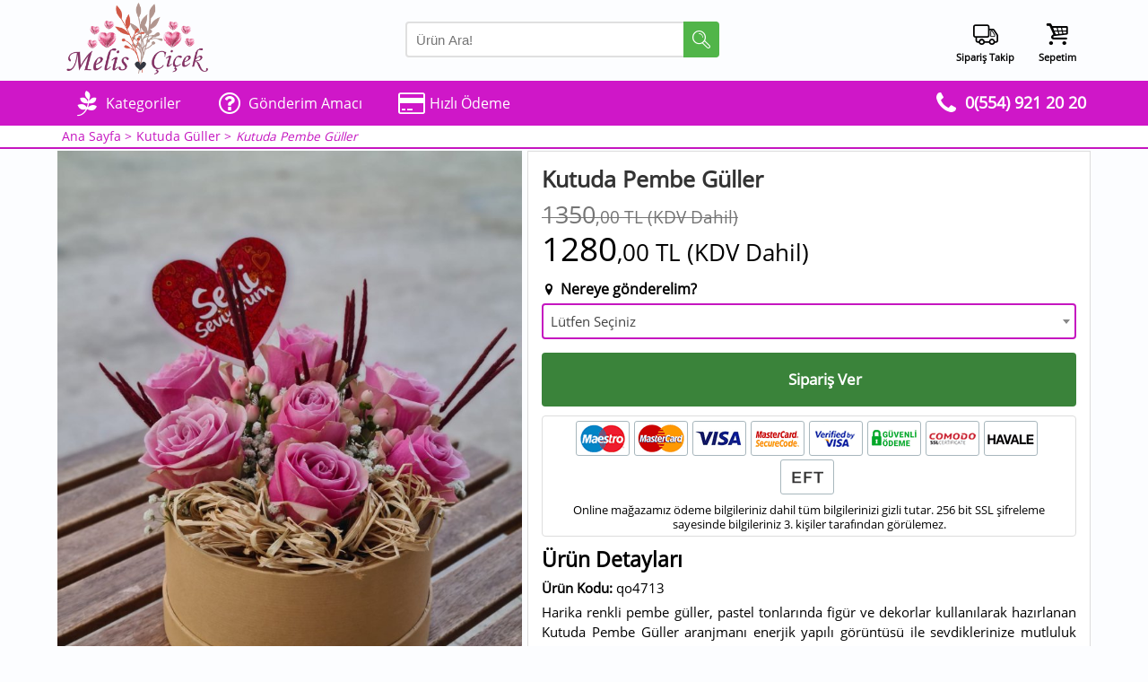

--- FILE ---
content_type: text/html; charset=utf-8
request_url: https://www.kutahyadacicekci.com/Cicek/Kutuda-Pembe-Guller
body_size: 6672
content:
<!DOCTYPE html><html lang="tr"><head> <title>Kutuda Pembe Güller | Kütahya Melis Çiçek</title> <base href="https://www.kutahyadacicekci.com/" /> <meta charset="utf-8"> <meta name="theme-color" content="#CF17C8" /> <meta name="viewport" content="width=device-width, initial-scale=1, minimum-scale=1, maximum-scale=5"> <meta name="author" content="Kütahya Melis Çiçek" /> <meta name="keywords" content="Kutuda Pembe Güller" /> <meta name="description" content="Pembe güllerle kutu içerisine dizayn edilen Kutuda Pembe Güller aranjmanını saatler içerisinde teslim olacak şekilde Kütahya çiçekçi web sitemizden satın alabilirsiniz." /> <meta property="og:title" content="Kutuda Pembe Güller | Kütahya Melis Çiçek"><meta property="og:description" content="Pembe güllerle kutu içerisine dizayn edilen Kutuda Pembe Güller aranjmanını saatler içerisinde teslim olacak şekilde Kütahya çiçekçi web sitemizden satın alabilirsiniz."><meta property="og:type" content="product"><meta property="og:currency" content="TRY"><meta property="og:amount" content="1280.00"><meta property="og:url" content="https://www.kutahyadacicekci.com/Cicek/Kutuda-Pembe-Guller"><meta property="og:image" content="https://www.kutahyadacicekci.com/contents/images/product/scale2/631508abc7dd8.jpg"> <link rel="canonical" href="https://www.kutahyadacicekci.com/Cicek/Kutuda-Pembe-Guller" /> <link rel="preload" href="frontend/public/theme1/fonts/opensans400v18/mem8YaGs126MiZpBA-UFW50bbck.woff2" as="font" type="font/woff2" crossorigin="anonymous"> <link rel="preload" href="frontend/public/theme1/fonts/opensans400v18/mem8YaGs126MiZpBA-UFVZ0b.woff2" as="font" type="font/woff2" crossorigin="anonymous"> <link rel="preload" href="frontend/public/theme1/fonts/fontello/fontello.woff2?2486032" as="font" type="font/woff2" crossorigin="anonymous"> <link rel="shortcut icon" type="image/x-icon" href="contents/images/logo/5fb53116ada8f.png" /><link rel="stylesheet" type="text/css" href="https://www.kutahyadacicekci.com/frontend/public/theme1/css/product_detail.css?v=0.062" /> <script src="https://www.kutahyadacicekci.com/frontend/public/theme1/js/all_pages.js?v=0.062" defer="defer"></script><script src="https://www.kutahyadacicekci.com/frontend/public/theme1/js/product_detail.js?v=0.062" defer="defer"></script><script async src="https://www.googletagmanager.com/gtag/js?id=G-0WCJREVNHH"></script><script>window.dataLayer = window.dataLayer || [];function gtag(){dataLayer.push(arguments);}gtag('js', new Date());gtag('config', 'G-0WCJREVNHH');</script><script type="application/ld+json">[{ "@context":"http://schema.org", "@type":"Product", "name":"Kutuda Pembe Güller", "image":"https://www.kutahyadacicekci.com/contents/images/product/scale2/631508abc7dd8.jpg", "sku":"qo4713", "mpn":"qo4713", "description":"<p>Harika renkli pembe güller, pastel tonlarında figür ve dekorlar kullanılarak hazırlanan Kutuda Pembe Güller aranjmanı enerjik yapılı görüntüsü ile sevdiklerinize mutluluk verecek. Güzel bir notla birlikte sevdiklerinize sürpriz yapabileceğiniz bu aranjman ile onları mutlu etmek çok kolay. Kütahya Melis çiçek kalitesi ile %100 güvenli bir şekilde çiçek siparişlerinizi verebilirsiniz.</p>", "brand":{ "@type":"Brand", "name":"Kütahya Melis Çiçek" }, "offers":{ "@type":"Offer", "availability":"InStock", "itemCondition":"http://schema.org/NewCondition", "price":"1280.00", "priceCurrency":"TRY", "priceValidUntil":"2024-01-01", "url":"https://www.kutahyadacicekci.com/Cicek/Kutuda-Pembe-Guller", "shippingDetails": { "@type": "OfferShippingDetails", "shippingRate": {	"@type": "MonetaryAmount",	"value": "0",	"currency": "TRY" }, "shippingDestination": [	{ "@type": "DefinedRegion", "addressCountry": "TR", "addressRegion": ["TR"]	} ], "deliveryTime": {	"@type": "ShippingDeliveryTime",	"handlingTime": { "@type": "QuantitativeValue", "minValue": 0, "maxValue": 1, "unitCode": "DAY"	},	"transitTime": { "@type": "QuantitativeValue", "minValue": 1, "maxValue": 1, "unitCode": "DAY"	} } }, "hasMerchantReturnPolicy": { "@type": "MerchantReturnPolicy", "applicableCountry": "TR", "returnPolicyCategory": "https://schema.org/MerchantReturnFiniteReturnWindow", "merchantReturnDays": 1, "returnMethod": "https://schema.org/ReturnByMail", "returnFees": "https://schema.org/FreeReturn" } }	},{"@context":"https://schema.org","@type":"BreadcrumbList","itemListElement":[{"@type":"ListItem","position": 1,"name": "Ana Sayfa","item":"https://www.kutahyadacicekci.com"},{"@type":"ListItem","position":2,"name":"Sevgiliye","item":"https://www.kutahyadacicekci.com/Kategori/Sevgiliye-Cicekler"},{"@type":"ListItem","position":3,"name":"Kutuda Pembe Güller"}]},{"@context":"https://schema.org","@type":"BreadcrumbList","itemListElement":[{"@type":"ListItem","position": 1,"name": "Ana Sayfa","item":"https://www.kutahyadacicekci.com"},{"@type":"ListItem","position":2,"name":"Doğum Günü","item":"https://www.kutahyadacicekci.com/Kategori/Dogum-Gunu-Cicekleri"},{"@type":"ListItem","position":3,"name":"Kutuda Pembe Güller"}]},{"@context":"https://schema.org","@type":"BreadcrumbList","itemListElement":[{"@type":"ListItem","position": 1,"name": "Ana Sayfa","item":"https://www.kutahyadacicekci.com"},{"@type":"ListItem","position":2,"name":"Özür Dileme","item":"https://www.kutahyadacicekci.com/Kategori/Ozur-Dileme-Cicekleri"},{"@type":"ListItem","position":3,"name":"Kutuda Pembe Güller"}]},{"@context":"https://schema.org","@type":"BreadcrumbList","itemListElement":[{"@type":"ListItem","position": 1,"name": "Ana Sayfa","item":"https://www.kutahyadacicekci.com"},{"@type":"ListItem","position":2,"name":"Yeni İş &amp; Görev","item":"https://www.kutahyadacicekci.com/Kategori/Yeni-Is-Gorev-Cicekleri"},{"@type":"ListItem","position":3,"name":"Kutuda Pembe Güller"}]},{"@context":"https://schema.org","@type":"BreadcrumbList","itemListElement":[{"@type":"ListItem","position": 1,"name": "Ana Sayfa","item":"https://www.kutahyadacicekci.com"},{"@type":"ListItem","position":2,"name":"Kutuda Güller","item":"https://www.kutahyadacicekci.com/Kategori/Kutuda-Guller"},{"@type":"ListItem","position":3,"name":"Kutuda Pembe Güller"}]}]</script> </head><body><nav id="dnb"><div class="inner"><div class="ls"><div><a href="https://www.kutahyadacicekci.com/"><img src="https://www.kutahyadacicekci.com/contents/images/logo/681c7c7b27788.png" alt="Üst logo"></a></div></div><div class="cs"><div id="d-search"><input id="search-input-desktop" type="text" placeholder="Ürün Ara!" aria-label="Arama Yap"><div id="reset-desktop-search"><i class="demo-icon icon-cancel-1"></i></div><div class="find-button"><i class="demo-icon icon-search-1"></i></div><div id="desktop-search-results"></div></div></div><div class="rs"><div class="track-order"><i class="demo-icon icon-truck"></i><span>Sipariş Takip</span><i class="border-hider"></i><div class="hover-show"><div class="left-icon-input"><i class="demo-icon icon-doc-text"></i><input id="order_number" type="text" placeholder="Sipariş Numaranız"/></div><div style="margin-top:5px;text-align:center"><i id="top_track_button" class="btn btn-success btn-md">Sorgula</i></div></div></div><a href="https://www.kutahyadacicekci.com/Sepetim" class="cart" rel="nofollow" title="Sepetim"><i class="demo-icon icon-basket-1"></i><span>Sepetim</span></a></div></div></nav><nav id="mnb"><div id="mobile-menu-icon"><i class="demo-icon icon-menu-1"></i></div><div id="mobile-search-icon"><i class="demo-icon icon-search-1"></i></div><div id="mobile-basket-icon"><a href="https://www.kutahyadacicekci.com/Sepetim" rel="nofollow" title="Sepetim"><i class="demo-icon icon-basket-1"></i></a></div><div id="mobile-logo-container"><a href="https://www.kutahyadacicekci.com/"><img src="https://www.kutahyadacicekci.com/contents/images/logo/681c7cf555fa6.png" alt="Üst mobil logo" /></a></div></nav><div class="left"><div id="main-menu"><div class="inner"><ul id="main-menu-list"><li><a href="#" class="expandible"><i class="menu-icon"><i class="demo-icon icon-pagelines"></i></i><i class="menu-text">Kategoriler</i></a><div class="hoverMenu"><ul><li><a href="https://www.kutahyadacicekci.com/Kategori/Aranjmanlar">Aranjmanlar</a></li><li><a href="https://www.kutahyadacicekci.com/Kategori/Buketler">Buketler</a></li><li><a href="https://www.kutahyadacicekci.com/Kategori/Solmayan-Guller">Solmayan Güller</a></li><li><a href="https://www.kutahyadacicekci.com/Kategori/Saksi-Cicekleri">Saksı Çiçekleri</a></li><li><a href="https://www.kutahyadacicekci.com/Kategori/Orkideler">Orkideler</a></li><li><a href="https://www.kutahyadacicekci.com/Kategori/Kelebek-Buketleri">Kelebek Buketleri</a></li><li><a href="https://www.kutahyadacicekci.com/Kategori/Terrariumlar">Terrariumlar</a></li><li><a href="https://www.kutahyadacicekci.com/Kategori/Gul-Buketleri">Gül Buketleri</a></li><li><a href="https://www.kutahyadacicekci.com/Kategori/Ayicik-Buketleri">Ayıcık Buketleri</a></li><li><a href="https://www.kutahyadacicekci.com/Kategori/Dugun-Acilis-Celenkleri">Düğün &amp; Açılış Çelenkleri</a></li><li><a href="https://www.kutahyadacicekci.com/Kategori/Cenaze-Celenkleri">Cenaze Çelenkleri</a></li></ul></div></li><li><a href="#" class="expandible"><i class="menu-icon"><i class="demo-icon icon-question-circle-o"></i></i><i class="menu-text">Gönderim Amacı</i></a><div class="hoverMenu"><ul><li><a href="https://www.kutahyadacicekci.com/Kategori/Sevgiliye-Cicekler">Sevgiliye</a></li><li><a href="https://www.kutahyadacicekci.com/Kategori/Arkadasa-Cicekler">Arkadaşa</a></li><li><a href="https://www.kutahyadacicekci.com/Kategori/Dogum-Gunu-Cicekleri">Doğum Günü</a></li><li><a href="https://www.kutahyadacicekci.com/Kategori/Gecmis-Olsun-Cicekleri">Geçmiş Olsun</a></li><li><a href="https://www.kutahyadacicekci.com/Kategori/Ozur-Dileme-Cicekleri">Özür Dileme</a></li><li><a href="https://www.kutahyadacicekci.com/Kategori/Acilis-Icin-Cicekler">Açılış</a></li><li><a href="https://www.kutahyadacicekci.com/Kategori/Dugun-Nikah-Cicekleri">Düğün &amp; Nikah</a></li><li><a href="https://www.kutahyadacicekci.com/Kategori/Bebek-Dogum-Cicekleri">Bebek &amp; Doğum</a></li><li><a href="https://www.kutahyadacicekci.com/Kategori/Yeni-Is-Gorev-Cicekleri">Yeni İş &amp; Görev</a></li></ul></div></li><li><a href="https://www.kutahyadacicekci.com/Hesap-Bilgileri"><i class="menu-icon"><i class="demo-icon icon-credit-card"></i></i><i class="menu-text">Hızlı Ödeme</i></a></li><li class="desktop-hidden"><a href="https://www.kutahyadacicekci.com/Siparis-Takip"><i class="menu-icon"><i class="demo-icon icon-truck"></i></i><i class="menu-text">Sipariş Takip</i></a></li></ul><div class="menu-tel-container"><a style="display:table-cell;vertical-align:middle;font-weight:bold" href="tel:+905549212020" title="Bize Ulaşın"><div class="menu-icon"><i class="demo-icon icon-phone"></i></div><div class="menu-text"><span style="font-size:18px;">0(554) 921 20 20</span></div></a></div><div class="cleaner"></div></div></div></div><div class="right"><div id="m-search"><input id="search-input-mobile" type="text" placeholder="Ürün Ara!" aria-label="Arama Yap" autocomplete="off"><div id="reset-mobile-search"><i class="demo-icon icon-cancel-1"></i></div><div id="mobile-search-results"></div></div><div class="content"><div class="page-header"><div class="inner"><div class="breadcrumb"><a href="https://www.kutahyadacicekci.com/">Ana Sayfa &gt;</a><a href="https://www.kutahyadacicekci.com/Kategori/Kutuda-Guller">Kutuda Güller &gt;</a><i>Kutuda Pembe Güller</i></div></div></div><div class="inner"><div class="columnContainer"><div class="leftColumn"><div class="leftColumnContainer"><div class="imageContainer"><img class="oldPic lazy" src="frontend/images/3x4_loading.png" data-src="contents/images/product/scale2/631508abc7dd8.jpg" alt="Kutuda Pembe Güller"><img class="newPic" src="#" style="display:none" alt="Çiçekçi - Kutuda Pembe Güller"></div><div class="thumb-container"><div class="thumb active"><img class="lazy" src="frontend/images/3x4_loading.png" data-src="contents/images/product/thumbs/631508abc7dd8.jpg" data-href="contents/images/product/scale2/631508abc7dd8.jpg" alt="Çiçekçi - Kutuda Pembe Güller"></div><div class="thumb"><img class="lazy" src="frontend/images/3x4_loading.png" data-src="contents/images/product/thumbs/631508c6daf5b.jpg" data-href="contents/images/product/scale2/631508c6daf5b.jpg" alt="Çiçekçi - Kutuda Pembe Güller"></div></div></div></div><div class="rightColumn"><div class="rightColumnContainer"><h1 class="product-name">Kutuda Pembe Güller</h1><div class="priceContainer"><div class="oldPrice"><div><span class="price-int">1350</span><span class="price-decimal">,00 TL (KDV Dahil)</span></div></div><div class="currentPrice"><span class="price-int">1280</span><span class="price-decimal">,00 TL (KDV Dahil)</span></div></div><div class="destination-place"><span class="hdr"><i class="demo-icon icon-location-1" style="margin-right:5px"></i>Nereye gönderelim?</span><select id="main_place" aria-label="Gönderim Yerini Seçiniz"><option value="0">Lütfen Seçiniz</option><option value="4">Merkez</option><option value="11">Kirazpınar Mahallesi (+200,00 TL)</option><option value="5">DPÜ Merkez Kampüs (+200,00 TL)</option><option value="13">Akkent Mahallesi (+100,00 TL)</option><option value="6">Organize Sanayi (+200,00 TL)</option><option value="7">Yoncalı (+400,00 TL)</option><option value="10">Tavşanlı (+600,00 TL)</option><option value="12">Eskişehir Yolu Fabrikalar (+150,00 TL)</option></select></div><div id="delivery-date"><span><i class="demo-icon icon-calendar-empty" style="margin-right:5px"></i>Ne zaman gönderelim?</span><ul><li><input type="hidden" value="2026-01-30"><span>30 Ocak</span><span>Yarın</span></li><li><input type="hidden" value="2026-01-31"><span>31 Ocak</span><span>Cumartesi</span></li><li><input type="hidden" value="2026-02-01"><span>01 Şubat</span><span>Pazar</span></li><li><input type="hidden" value="2026-02-02"><span>02 Şubat</span><span>Pazartesi</span></li><li><input type="hidden" value="2026-02-03"><span>03 Şubat</span><span>Salı</span></li><li><input type="hidden" value="2026-02-04"><span>04 Şubat</span><span>Çarşamba</span></li><li><input type="hidden" value="2026-02-05"><span>05 Şubat</span><span>Perşembe</span></li><li><input type="hidden" value="2026-02-06"><span>06 Şubat</span><span>Cuma</span></li><li><input type="hidden" value="2026-02-07"><span>07 Şubat</span><span>Cumartesi</span></li><li><input type="hidden" value="2026-02-08"><span>08 Şubat</span><span>Pazar</span></li><li><input type="hidden" value="2026-02-09"><span>09 Şubat</span><span>Pazartesi</span></li><li><input type="hidden" value="2026-02-10"><span>10 Şubat</span><span>Salı</span></li><li><input type="hidden" value="2026-02-11"><span>11 Şubat</span><span>Çarşamba</span></li><li><input type="hidden" value="2026-02-12"><span>12 Şubat</span><span>Perşembe</span></li><li><input type="hidden" value="2026-02-13"><span>13 Şubat</span><span>Cuma</span></li><li><input type="hidden" value="2026-02-14"><span>14 Şubat</span><span>Cumartesi</span></li></ul><p>Daha ileri bir tarih isterseniz herhangi bir tarihi seçip sipariş notunda iletebilirsiniz.</p></div><div id="delivery-time"><div class="dc"></div><div class="loadinganim"><img src="https://www.kutahyadacicekci.com/frontend/public/theme1/images/loading.gif" alt="Yükleniyor animasyonu"></div></div><div class="addToCart"><form style="visibility:hidden" method="POST" action="https://www.kutahyadacicekci.com/Cicek/Kutuda-Pembe-Guller"><input type="hidden" name="product_id" value="27"><input type="hidden" name="destination_id"><input type="hidden" name="date"><input type="hidden" name="time"></form><div><div><i class="icon cart-icon"></i></div><div><span>Sipariş Ver</span></div></div></div><div class="payment-opt"><ul><li><i class="icon o1"></i></li><li><i class="icon o2"></i></li><li><i class="icon o3"></i></li><li><i class="icon o7"></i></li><li><i class="icon o8"></i></li><li><i class="icon o5"></i></li><li><i class="icon o6"></i></li><li><i class="icon o4"></i></li><li><i class="icon o9"></i></li></ul><p>Online mağazamız ödeme bilgileriniz dahil tüm bilgilerinizi gizli tutar. 256 bit SSL şifreleme sayesinde bilgileriniz 3. kişiler tarafından görülemez.</p></div><div class="product-description"><h2>Ürün Detayları</h2><p><b>Ürün Kodu: </b>qo4713</p><p>Harika renkli pembe güller, pastel tonlarında figür ve dekorlar kullanılarak hazırlanan Kutuda Pembe Güller aranjmanı enerjik yapılı görüntüsü ile sevdiklerinize mutluluk verecek. Güzel bir notla birlikte sevdiklerinize sürpriz yapabileceğiniz bu aranjman ile onları mutlu etmek çok kolay. Kütahya Melis çiçek kalitesi ile %100 güvenli bir şekilde çiçek siparişlerinizi verebilirsiniz.</p></div><div class="related-categories"><h3>İlgili Kategoriler</h3><a href="Kategori/Kutuda-Guller">Kutuda Güller</a><a href="Kategori/Sevgiliye-Cicekler">Sevgiliye</a><a href="Kategori/Yeni-Is-Gorev-Cicekleri">Yeni İş &amp; Görev</a><a href="Kategori/Dogum-Gunu-Cicekleri">Doğum Günü</a><a href="Kategori/Ozur-Dileme-Cicekleri">Özür Dileme</a></div></div></div></div><div id="related-products"><h3>İlginizi Çekebilecek Ürünler</h3><div class="prdctCont"><a href="Cicek/Ayicikli-Buket" class="prdctDetails"><div class="image"><img class="lazy" src="frontend/images/3x4_loading.png" data-src="contents/images/product/scale1/6891ea096e61e.jpg" alt="Ayıcıklı Buket, Kütahya Çiçekçi"></div><div class="caption"><div class="p-name">Ayıcıklı Buket</div><div class="priceContainer2"><div class="oldPrice2"><div><span class="price-int2">1450</span><span class="price-decimal2">,00 TL</span></div></div><div class="currentPrice2"><span class="price-int2">1345</span><span class="price-decimal2">,00 TL</span></div></div></div></a></div><div class="prdctCont"><a href="Cicek/Kirmizi-Ayicik-Buketi" class="prdctDetails"><div class="image"><img class="lazy" src="frontend/images/3x4_loading.png" data-src="contents/images/product/scale1/668e49bd5dc8b.jpg" alt="Kırmızı Ayıcık Buketi"></div><div class="caption"><div class="p-name">Kırmızı Ayıcık Buketi</div><div class="priceContainer2"><div class="oldPrice2"><div><span class="price-int2">1370</span><span class="price-decimal2">,00 TL</span></div></div><div class="currentPrice2"><span class="price-int2">1335</span><span class="price-decimal2">,00 TL</span></div></div></div></a></div><div class="prdctCont"><a href="Cicek/Senden-Once-Senden-Sonra" class="prdctDetails"><div class="image"><img class="lazy" src="frontend/images/3x4_loading.png" data-src="contents/images/product/scale1/67a8978a98d90.jpg" alt="Senden Önce Senden Sonra, Kütahya Çiçekçi"></div><div class="caption"><div class="p-name">Senden Önce Senden Sonra</div><div class="priceContainer2"><div class="oldPrice2"><div><span class="price-int2">1320</span><span class="price-decimal2">,00 TL</span></div></div><div class="currentPrice2"><span class="price-int2">1285</span><span class="price-decimal2">,00 TL</span></div></div></div></a></div><div class="prdctCont"><a href="Cicek/Seninle-Bir-Omur" class="prdctDetails"><div class="image"><img class="lazy" src="frontend/images/3x4_loading.png" data-src="contents/images/product/scale1/666aa6437132c.jpg" alt="Seninle Bir Ömür, Kütahya Melis Çiçek"></div><div class="caption"><div class="p-name">Seninle Bir Ömür</div><div class="priceContainer2"><div class="oldPrice2"><div><span class="price-int2">1785</span><span class="price-decimal2">,00 TL</span></div></div><div class="currentPrice2"><span class="price-int2">1685</span><span class="price-decimal2">,00 TL</span></div></div></div></a></div><div class="prdctCont"><a href="Cicek/Kirmizi-Solmaz-Gul" class="prdctDetails"><div class="image"><img class="lazy" src="frontend/images/3x4_loading.png" data-src="contents/images/product/scale1/674812407f37f.jpg" alt="Kırmızı Solmaz Gül - Çiçekçi Kütahya"></div><div class="caption"><div class="p-name">Kırmızı Solmaz Gül</div><div class="priceContainer2"><div class="oldPrice2"><div><span class="price-int2">985</span><span class="price-decimal2">,00 TL</span></div></div><div class="currentPrice2"><span class="price-int2">945</span><span class="price-decimal2">,00 TL</span></div></div></div></a></div><div class="prdctCont"><a href="Cicek/Cift-Dal-Mavi-Orkide" class="prdctDetails"><div class="image"><img class="lazy" src="frontend/images/3x4_loading.png" data-src="contents/images/product/scale1/6540e6b0e17c5.jpg" alt="Çift Dal Mavi Orkide - Kütahya Çiçek"></div><div class="caption"><div class="p-name">Çift Dal Mavi Orkide</div><div class="priceContainer2"><div class="oldPrice2"><div><span class="price-int2">2150</span><span class="price-decimal2">,00 TL</span></div></div><div class="currentPrice2"><span class="price-int2">2075</span><span class="price-decimal2">,00 TL</span></div></div></div></a></div><div class="cleaner"></div></div><div id="review_cont"><div class="header">Sizde Yorum Yapın</div><div class="rw"><div>Ad Soyad</div><div><input id="author" type="text" placeholder="Ad Soyad" aria-label="Yorum Yapan Ad Soyad"></div></div><div class="rw"><div>Puan</div><div class="stars"><i data-value="1"></i><i data-value="2"></i><i data-value="3"></i><i data-value="4"></i><i data-value="5"></i><input id="rating_value" type="hidden" value=""><input id="review_type" type="hidden" value="2"><input id="review_product_id" type="hidden" value="27"></div></div><div class="rw"><div>Yorum</div><div><textarea id="review" placeholder="Yorum" aria-label="Yorumunuz"></textarea></div></div><div style="text-align:center;margin-bottom:10px"><i id="submit_comment" class="btn btn-md btn-default">Yayınla</i></div></div></div></div><div class="fixed_btns"><a href="tel:+905549212020" class="demo-icon icon-phone tel_btn" title="Bizi arayın"></a><a rel="nofollow noopener" href="https://wa.me/+905549212020/?text=Merhaba+bu+%C3%BCr%C3%BCn%C3%BC+sipari%C5%9F+vermek+istiyorum%3A+%0A%2AKutuda+Pembe+G%C3%BCller%2A%0Ahttps%3A%2F%2Fwww.kutahyadacicekci.com%2FCicek%2FKutuda-Pembe-Guller" target="_blank" class="demo-icon icon-whatsapp wa_btn" title="whatsapp"></a></div><div id="footer"><div class="inner"><div class="foot-panel first-element"><div class="logo-section"><a href="https://www.kutahyadacicekci.com/"><img src="https://www.kutahyadacicekci.com/contents/images/logo/681c7d0f89035.png" alt="Alt logo"></a><ul><li><a rel="nofollow noopener" href="https://www.facebook.com/profile.php?id=100063968232981" target="_blank" class="demo-icon icon-facebook" title="facebook"></a></li><li><a rel="nofollow noopener" href="https://www.instagram.com/kutahyameliscicek/" target="_blank" class="demo-icon icon-instagram" title="instagram"></a></li><li><a rel="nofollow noopener" href="https://api.whatsapp.com/send?phone=905549212020" target="_blank" class="demo-icon icon-whatsapp" title="whatsapp"></a></li><li><a rel="nofollow noopener" href="https://pin.it/7tNN3nU" target="_blank" class="demo-icon icon-pinterest" title="pinterest"></a></li><li><a rel="nofollow noopener" href="https://www.linkedin.com/company/kutahya-melis-cicek/" target="_blank" class="demo-icon icon-linkedin" title="linkedin"></a></li><li><a rel="nofollow noopener" href="http://4sq.com/15etJc2" target="_blank" class="demo-icon icon-foursquare" title="foursquare"></a></li></ul></div></div><div class="foot-panel"><div class="pages-section"><div class="header">Sayfalar</div><div class="content"><ul class="link-list"><li><a href="https://www.kutahyadacicekci.com/Hesap-Bilgileri">Hesap Bilgileri</a></li><li><a href="https://www.kutahyadacicekci.com/Hakkimizda">Hakkımızda</a></li><li><a href="https://www.kutahyadacicekci.com/Sorulanlar">Sıkça Sorulanlar</a></li><li><a href="https://www.kutahyadacicekci.com/Iletisim">İletişim</a></li><li><a href="https://www.kutahyadacicekci.com/Siparis-Takip">Sipariş Takip</a></li><li><a href="https://www.kutahyadacicekci.com/sitemap.xml">Site Haritası</a></li></ul><div class="cleaner"></div></div></div></div><div class="s-cleaner"></div><div class="foot-panel third-element"><div class="contact-section"><div class="header">Bize Ulaşın</div><ul class="content"><li><a href="tel:+902742162090" ><div><i class="demo-icon icon-phone"></i></div><span>0(274) 216 20 90</span></a></li><li><a href="tel:+905549212020" ><div><i class="demo-icon icon-mobile"></i></div><span>0(554) 921 20 20</span></a></li><li><a href="mailto:bilgi@kutahyadacicekci.com" ><div><i class="demo-icon icon-mail"></i></div><span>bilgi@kutahyadacicekci.com</span></a></li><li><a href="https://maps.app.goo.gl/kXVCF3ZxvtaBZ67P8" rel="noopener nofollow" target="_blank"><div><i class="demo-icon icon-location-1"></i></div><span>Alipaşa, Fatih Sultan Mehmet Blv. No:1 D:3b, 43100 Merkez/Kütahya</span></a></li></ul></div></div><div class="foot-panel"><div class="last-section"><div class="header">Site Kullanımı</div><div class="content"><ul class="link-list"><li><a href="https://www.kutahyadacicekci.com/Gizlilik-Politikasi">Gizlilik Politikası</a></li><li><a href="https://www.kutahyadacicekci.com/Gizlilik-Politikasi#teslimat-kosullari">Teslimat Koşulları</a></li></ul></div></div></div><div class="cleaner"></div><div class="text-section"><h2 style="text-align:center">Kütahya Melis&nbsp;Çiçekçilik</h2><p style="text-align:center">Kütahya&#39;da çiçekçi denildiğinde akla gelen ilk çiçekçi olan Kütahya Melis Çiçekçilik, yıllardır özveri ile Kütahya Merkez ve ilçelerine hizmet vermektedir. Aracısız olarak Kütahya çiçek siparişi verebileceğiniz online çiçekçi mağazamız ile güvenle alışveriş yapabilirsiniz.</p><p style="text-align:center"><em>Kütahya Çiçekçi, Kütahya&#39;da Çiçekçi</em></p></div></div><div class="legal-text"><div class="inner">Copyright © 2026 Tüm hakları saklıdır.</div></div></div></div></body></html>

--- FILE ---
content_type: text/css
request_url: https://www.kutahyadacicekci.com/frontend/public/theme1/css/product_detail.css?v=0.062
body_size: 10226
content:
*{-webkit-box-sizing:border-box;-moz-box-sizing:border-box;box-sizing:border-box;margin:0;padding:0;-webkit-tap-highlight-color:transparent}*:before,*:after{-webkit-box-sizing:border-box;-moz-box-sizing:border-box;box-sizing:border-box}a{text-decoration:none;color:inherit;font-family:inherit;font-weight:inherit;background-color:transparent;-webkit-text-decoration-skip:objects}a:active,a:hover{outline-width:0}table{border-spacing:0;border-collapse:collapse}ul{display:block;list-style-type:none}li{display:block}@font-face{font-family:'Open Sans';font-style:normal;font-weight:400;font-display:swap;src:url(../fonts/opensans400v18/mem8YaGs126MiZpBA-UFW50bbck.woff2) format('woff2');unicode-range:U+0100-024F,U+0259,U+1E00-1EFF,U+2020,U+20A0-20AB,U+20AD-20CF,U+2113,U+2C60-2C7F,U+A720-A7FF}@font-face{font-family:'Open Sans';font-style:normal;font-weight:400;font-display:swap;src:url(../fonts/opensans400v18/mem8YaGs126MiZpBA-UFVZ0b.woff2) format('woff2');unicode-range:U+0000-00FF,U+0131,U+0152-0153,U+02BB-02BC,U+02C6,U+02DA,U+02DC,U+2000-206F,U+2074,U+20AC,U+2122,U+2191,U+2193,U+2212,U+2215,U+FEFF,U+FFFD}@font-face{font-family:'fontello';src:url(../fonts/fontello/fontello.eot?2486032);src:url('../fonts/fontello/fontello.eot?2486032#iefix') format('embedded-opentype'),url(../fonts/fontello/fontello.woff2?2486032) format('woff2'),url(../fonts/fontello/fontello.woff?2486032) format('woff'),url(../fonts/fontello/fontello.ttf?2486032) format('truetype'),url('../fonts/fontello/fontello.svg?2486032#fontello') format('svg');font-weight:400;font-style:normal;font-display:swap}[class^="icon-"]:before,[class*=" icon-"]:before{font-family:"fontello";font-style:normal;font-weight:400;speak:never;display:inline-block;text-decoration:inherit;width:1em;text-align:center;font-variant:normal;text-transform:none;line-height:1em;-webkit-font-smoothing:antialiased;-moz-osx-font-smoothing:grayscale}.icon-to-start:before{content:'\e800'}.icon-credit-card:before{content:'\e801'}.icon-home:before{content:'\e802'}.icon-down-open-1:before{content:'\e803'}.icon-doc-text:before{content:'\e804'}.icon-plus:before{content:'\e805'}.icon-plus-1:before{content:'\e806'}.icon-cancel-1:before{content:'\e807'}.icon-truck:before{content:'\e808'}.icon-minus:before{content:'\e809'}.icon-minus-1:before{content:'\e80a'}.icon-mobile:before{content:'\e80b'}.icon-phone:before{content:'\e80c'}.icon-mail:before{content:'\e80d'}.icon-menu-1:before{content:'\e80e'}.icon-search-1:before{content:'\e80f'}.icon-floppy:before{content:'\e810'}.icon-ok-1:before{content:'\e811'}.icon-basket-1:before{content:'\e812'}.icon-eye:before{content:'\e813'}.icon-to-end:before{content:'\e814'}.icon-share:before{content:'\e815'}.icon-location-1:before{content:'\e816'}.icon-clock:before{content:'\e817'}.icon-picture:before{content:'\e818'}.icon-picture-1:before{content:'\e819'}.icon-switch:before{content:'\e81a'}.icon-twitter:before{content:'\f099'}.icon-facebook:before{content:'\f09a'}.icon-docs:before{content:'\f0c5'}.icon-list-bullet:before{content:'\f0ca'}.icon-sort:before{content:'\f0dc'}.icon-linkedin:before{content:'\f0e1'}.icon-exchange:before{content:'\f0ec'}.icon-reply:before{content:'\f112'}.icon-calendar-empty:before{content:'\f133'}.icon-sort-alt-up:before{content:'\f160'}.icon-youtube-play:before{content:'\f16a'}.icon-instagram:before{content:'\f16d'}.icon-flickr:before{content:'\f16e'}.icon-tumblr:before{content:'\f173'}.icon-foursquare:before{content:'\f180'}.icon-pagelines:before{content:'\f18c'}.icon-fax:before{content:'\f1ac'}.icon-pinterest:before{content:'\f231'}.icon-whatsapp:before{content:'\f232'}.icon-question-circle-o:before{content:'\f29c'}body{font-family:'Open Sans',sans-serif;font-weight:400;font-size:15px;background:#fcfdff;overflow-y:scroll}.text-section{line-height:1.7em;color:#333}.text-section h1,.text-section h2,.text-section h3,.text-section h4,.text-section h5{line-height:1.5em}.inner{margin:0 auto;width:90%}.cleaner{clear:both;width:100%}.link{color:#C516C0;font-style:italic;border-bottom:1px dotted #C516C0}.icon{background:url(../images/sprite.png);background-repeat:no-repeat}.footerSpace{height:20px}#overlay{display:block;position:fixed;z-index:1999;left:0;top:0;width:100%;height:100%;overflow:hidden;background-color:rgb(0,0,0);background-color:rgba(0,0,0,.4)}#overlay img{display:block;margin:auto;width:100px;height:100px}@media only screen and (max-width:1000px){.inner{width:100%;padding-left:10px;padding-right:10px}}.formInvalid label{color:red!important}.formInvalid input[type=text],.formInvalid textarea,.formInvalid select{border-color:red!important;background-color:#fff4f4!important}.chckbox{display:none}.chckbox+label{cursor:pointer;display:block;border:1px solid #ccc;border-radius:3px;width:19px;height:19px;line-height:14px;float:left;margin-right:5px}.chckbox:checked+label{background-color:#5CB85C;border-color:#4cae4c;text-align:center}.chckbox+label i{color:#fff;display:none;font-size:11px}.chckbox:checked+label i{display:inline-block}#dnb{display:block;height:90px;width:100%;background:#fcfdff}#dnb .inner{position:relative}#dnb .ls{position:absolute;top:0;left:10px;height:90px;width:188px;display:table}#dnb .ls>div{display:table-cell;vertical-align:middle}#dnb .ls a{cursor:pointer;display:inline-block}#dnb .ls img{max-width:188px;max-height:80px}#dnb .cs{text-align:center;height:90px;margin-left:198px;margin-right:225px;padding-top:24px;padding-left:10px;padding-right:10px}#d-search{position:relative;max-width:350px;width:100%;height:40px;margin:auto}#d-search input{border:2px solid #e0e0e0;width:100%;border-radius:4px;outline:0;font-size:15px;height:40px;padding-left:10px;padding-right:50px}#d-search input:focus{border-color:#c6c6c6}#d-search .find-button{cursor:pointer;position:absolute;top:0;right:0;display:block;background-color:#51b549;width:40px;height:40px;border-radius:0 4px 4px 0}#d-search .find-button i{display:block;position:absolute;top:10px;right:10px;width:20px;font-size:20px;line-height:20px;height:20px;transform:scaleX(-1);transition:all 0.2s;color:#fff}#d-search .find-button:hover{background-color:#4aa843}#dnb .rs{position:absolute;top:0;right:10px;height:90px;width:215px;padding-top:15px;text-align:right;color:#000}#dnb .rs>div,#dnb .rs>a{font-style:normal;display:inline-block;vertical-align:top;position:relative;cursor:pointer;margin-left:15px;border-width:1px;border-style:solid;border-color:transparent;border-radius:4px 4px 0 0;text-align:center;padding-bottom:5px;padding-top:5px}#dnb .rs>div:first-child{margin-left:0}#dnb .rs>div:hover{border-color:#C516C0;background-color:#fff;color:#000}#dnb .rs>div>i.demo-icon,#dnb .rs>a>i.demo-icon{display:inline-block;height:32px;line-height:32px;font-size:28px}#dnb .rs>div>span,#dnb .rs>a>span{display:block;height:15px;padding:0 5px;margin-top:3px;font-size:11px;font-weight:600}#dnb .border-hider{display:none;position:absolute;top:55px;left:0;border:0 solid red;width:100%;height:5px;z-index:100;background-color:#fff}#dnb .rs>div:hover .border-hider{display:block}#dnb .rs .hover-show{display:none;position:absolute;top:57px;right:-1px;border:1px solid #C516C0;border-radius:3px 0 3px 3px;background:#fff;text-align:left;z-index:99}#dnb .rs>div:hover .hover-show{display:block}#dnb .track-order .hover-show{width:350px;padding:20px 10px}.left-icon-input{position:relative}.left-icon-input>i{display:block;position:absolute;top:7px;left:7px;width:25px;height:25px;line-height:25px;font-size:20px}.left-icon-input input{border:2px solid #595959;width:100%;border-radius:4px;outline:0;font-size:13px;height:40px;padding-right:10px;padding-left:30px}.left-icon-input input:focus{border:2px solid #C516C0}#dnb .user-options .hover-show{width:150px}#dnb .user-options .hover-show>a{display:block;padding:5px 10px;font-size:12px;font-weight:600}#dnb .user-options .hover-show>a>i.icon{display:inline-block;width:25px;height:25px}#dnb .user-options .hover-show>a.login>i.icon{background-position:-29px -56px}#dnb .user-options .hover-show>a.signup>i.icon{background-position:-1px -55px}#dnb .user-options .hover-show>a>span{display:inline-block;height:25px;line-height:25px;margin-left:6px;transition:all .2s}#dnb .user-options .hover-show>a:hover>span{margin-left:8px}#mnb{height:50px;background-color:#CF17C8;display:none;position:relative;z-index:10;width:100%;position:fixed}#mobile-logo-container{padding:2px 30px;text-align:center}#mobile-logo-container a{display:inline-block;margin:0 auto}#mobile-logo-container img{max-height:46px}#mobile-menu-icon,#mobile-search-icon,#mobile-basket-icon{position:absolute;cursor:pointer;display:block;height:50px;color:#fff;text-align:center}#mobile-menu-icon{top:0;left:0;width:50px}#mobile-search-icon{top:0;right:0;width:50px}#mobile-basket-icon{top:0;right:50px;width:50px}#mobile-menu-icon i{font-size:35px;line-height:35px;height:35px;margin-left:7px;margin-top:7px;display:block}#mobile-search-icon i{font-size:25px;line-height:50px;height:50px;display:inline-block;transform:scaleX(-1)}#mobile-basket-icon i{font-size:30px;line-height:50px;height:50px;display:inline-block}*::-webkit-scrollbar-track{-webkit-box-shadow:inset 0 0 6px rgba(0,0,0,.3);background-color:#F5F5F5}*::-webkit-scrollbar{width:6px;background-color:#F5F5F5}*::-webkit-scrollbar-thumb{background-color:#999;border-radius:5px}.menu-icon{display:table-cell;vertical-align:middle;text-align:center}.menu-text{display:table-cell;vertical-align:middle;padding:0 5px;font-style:normal}.menu-icon i{display:inline-block;width:33px;height:33px;line-height:33px;font-size:28px}#main-menu{color:#fff}#mobile-search-results ul,#desktop-search-results ul{display:block}#mobile-search-results ul>li,#desktop-search-results ul>li{display:block;border-bottom:1px solid #ddd;padding:3px 5px}#mobile-search-results ul>li:last-child,#desktop-search-results ul>li:last-child{border-bottom:none}#mobile-search-results li>a,#desktop-search-results li>a{display:table;width:100%}#mobile-search-results li>a>div,#desktop-search-results li>a>div{vertical-align:middle;display:table-cell;padding:3px}#desktop-search-results{display:none;padding:2px;margin-top:2px;width:100%;position:absolute;border:1px solid #ddd;text-align:left;z-index:9999;background-color:#fff;max-height:300px;overflow:auto}#reset-desktop-search{display:none;position:absolute;top:11px;right:47px;width:20px;height:20px;cursor:pointer}#reset-desktop-search i{font-size:20px;line-height:20px;display:block;width:20px;height:20px;color:#999}#desktop-search-results li:hover{background-color:#e6fcff}#mobile-search-icon.active{background-color:#CF17C8}#m-search{display:none;margin-top:49px;background-color:#CF17C8;position:fixed;width:100%;z-index:8;padding:10px}#m-search input{border:2px solid #999;width:100%;border-radius:4px;outline:0;font-size:15px;height:40px;padding-left:10px;padding-right:35px}#reset-mobile-search{display:none;position:absolute;top:16px;right:17px;width:26px;height:26px;cursor:pointer}#reset-mobile-search i{font-size:26px;line-height:26px;display:block;width:26px;height:26px;color:#999}#mobile-search-results{display:none;position:absolute;width:100%;top:60px;left:0;background-color:#fff;box-shadow:2px 5px 7px rgb(0 0 0 / 40%);border-radius:0 0 5px 5px;max-height:calc(80vh - 100px);overflow:auto;padding-bottom:10px}.search-img{width:80px}.search-img img{display:block;border:1px solid #e0e0e0;border-radius:3px;width:60px;height:80px}.search-description{font-size:14px;padding-left:5px}.search-description .s_name{font-weight:700}.search-description .s_old_price{text-decoration:line-through;color:#757575;margin-right:5px}.search-description .s_current_price{font-size:15px}@media only screen and (min-width:768px){#m-search{display:none!important}.mobile-back{display:none}.ovver{display:none}.menu-tel-container{float:right;display:table;vertical-align:middle;height:50px}#main-menu{background-color:#CF17C8;height:50px}#main-menu-list{font-size:0;float:left}#main-menu-list>li{position:relative;cursor:pointer;display:inline-block;height:50px;font-size:16px;transition:.2s background linear}#main-menu-list>li>a{display:table;vertical-align:middle;height:50px;padding:0 15px;border-left:1px solid #CF17C8;border-right:1px solid #CF17C8;border-top:2px solid #CF17C8;border-bottom:2px solid #CF17C8;transition:.2s all linear}#main-menu-list>li:hover{color:#CF17C8;background-color:#fff}#main-menu-list>li:hover>a{border-bottom:2px solid #fff}#main-menu-list>li:nth-child(3):hover>a{border-bottom:2px solid #CF17C8}#main-menu-list>li.desktop-hidden{display:none}div.hoverMenu{min-width:100%;display:table;position:absolute;z-index:999;top:49px;left:0;border:1px solid #CF17C8;border-top:none;background-color:#fff;opacity:.95;padding:10px;font-size:14px;line-height:20px;visibility:hidden;opacity:0;transition:visibility 0s,opacity 0.2s linear}.hoverMenu ul{display:table-cell;white-space:nowrap;padding-right:14px}.hoverMenu ul>li{padding:5px 0;font-size:15px}#main-menu-list li:hover div.hoverMenu{visibility:visible;opacity:1}.hoverMenu a:hover{color:#C516C0}}@media only screen and (max-width:768px){.right>.content{margin-top:50px}.mobile-back{border-bottom:1px solid #C516C0;cursor:pointer;padding:10px 5px}div.hoverMenu{position:absolute;top:0;left:0;width:100%;height:100%;display:none;background:#CF17C8}div.hoverMenu li{display:block;border-bottom:1px solid #C516C0;cursor:pointer;padding:10px 5px}div.hoverMenu li a{display:block;width:100%}body.fixed{overflow:hidden}.ovver{left:0;width:100%;height:100%;position:absolute;z-index:9;background-color:#000;opacity:0}.menu-tel-container{display:table;vertical-align:middle;height:50px;margin-left:10px;margin-top:20px}#dnb{display:none}#mnb{display:block}#main-menu{padding:0;background:#CF17C8}#main-menu .inner{padding:0}#main-menu-list{padding:0;display:block;width:100%}#main-menu-list>li{cursor:pointer;display:block;height:50px;font-size:16px;border-bottom:1px solid #C516C0}#main-menu-list>li.desktop-hidden{display:block}#main-menu-list>li>a{display:table;vertical-align:middle;height:50px;padding:0 10px;transition:.2s all linear}.right{position:relative;left:0;transition:all 0.2s;border-top:1px solid rgba(0,0,0,.5)}.left{border-top:1px solid #CF17C8;position:fixed;top:50px;width:270px;left:-270px;transition:all 0.2s;background:#CF17C8;height:100%;color:#fff;overflow-y:scroll}.left.active{left:0}.left.active~.right{left:270px}}.fixed_btns{display:none;position:fixed;bottom:3%;right:3%;z-index:5;width:56px}.fixed_btns a{display:block;box-shadow:2px 2px 3px #666;width:50px;height:50px;color:#fff;border-radius:50%}.tel_btn{padding-left:8px;padding-top:8px;background:#3392f2;margin-bottom:5px;line-height:35px;font-size:35px}.wa_btn{padding-left:6px;padding-top:4px;background:#39BE4B;line-height:40px;font-size:40px}#footer{background-color:#fff;padding-top:10px;border-top:2px solid #CF17C8}.foot-panel{width:23%;margin-left:2.6%;float:left}.foot-panel.first-element{margin-left:0}.foot-panel .header{display:block;border-bottom:1px solid #CF17C8;color:#CF17C8;font-size:14px;font-weight:600;padding:4px 5px}.foot-panel .content{margin-top:5px;font-size:12px;line-height:1.4em;padding:0 0 0 5px;color:#333}.legal-text{text-align:center;background-color:#CF17C8;color:#fff;font-size:.9em;padding:10px 0;margin-top:20px;font-style:italic}.logo-section{text-align:center}.logo-section>a{display:block;height:80px}.logo-section>a>img{max-width:100%;max-height:100%}.logo-section ul{display:block;margin-top:10px}.logo-section ul li{display:inline-block;padding:0 5px 5px 5px;font-size:1.5em;color:#333;transition:all 0.05s ease-in-out}.logo-section ul li:hover{color:#CF17C8}.contact-section>.content{display:block;list-style-type:none}.contact-section>.content>li{padding:6px 0}.contact-section>.content a{display:table;transition:all .2 ease-in-out}.contact-section .content a>div{display:table-cell;vertical-align:top}.contact-section .content a>span{display:table-cell;line-height:20px;vertical-align:top;padding-left:2px;padding-right:5px;transition:all .2s}.contact-section .content a:hover>span{padding-left:5px;padding-right:2px}.contact-section i{font-size:20px}.link-list li{padding:3px 0}.link-list li a{display:inline-block;padding:1px 0;line-height:22px;transition:all 0.2s}.link-list li a:hover{padding-left:3px}.link-list li a:before{content:">> ";font-size:10px;vertical-align:middle}#footer .s-cleaner{display:none;width:100%;clear:none}@media only screen and (max-width:850px){.foot-panel{width:49%;margin-left:2%}#footer .s-cleaner{display:block;clear:both;margin-bottom:10px}.foot-panel.first-element,.foot-panel.third-element{margin-left:0}.logo-section{margin:0 auto}}@media only screen and (max-width:720px){.fixed_btns{display:block}}@media only screen and (max-width:470px){.foot-panel{width:100%;text-align:center;margin:15px 0 0 0}.pages-section,.contact-section,.last-section{width:250px;margin:0 auto}.legal-text{text-align:center}.contact-section>.content>a{margin:3px auto 0 auto}}.alert{position:relative;border-width:1px;border-style:solid;border-radius:3px;margin:15px;padding:15px}.alert-danger{background-color:#f5c1bb;border-color:#f3b5ad;color:#c72f1d}.alert-warning{color:#8a6d3b;background-color:#fcf8e3;border-color:#f7e1b5}.alert-success{color:#3c763d;background-color:#dff0d8;border-color:#c9e2b3}.alert-dismissable{padding-right:27px}.alert-dismissable .close{display:block;position:absolute;top:5px;right:5px;height:20px;line-height:20px;font-size:20px;width:20px;cursor:pointer}.alert-dismissable .close:hover{opacity:.85}.btn-danger,.btn-danger.btn-disabled:focus,.btn-danger.btn-disabled:hover{color:#fff;background-color:red;border-color:#db0000}.btn-danger:focus,.btn-danger.focus{color:#fff;background-color:#d10000;border-color:#db0000}.btn-danger:hover{color:#fff;background-color:#db0000;border-color:#db0000}.btn-danger:active,.btn-danger.active{color:#fff;background-color:#d10000;border-color:#db0000}.btn-default,.btn-default.btn-disabled:focus,.btn-default.btn-disabled:hover{color:#333;background-color:#fff;border-color:#ccc}.btn-default:focus,.btn-default.focus{color:#333;background-color:#e6e6e6;border-color:#8c8c8c}.btn-default:hover{color:#333;background-color:#e6e6e6;border-color:#adadad}.btn-default:active,.btn-default.active{color:#333;background-color:#e6e6e6;border-color:#adadad}.btn-info,.btn-info.btn-disabled:focus,.btn-info.btn-disabled:hover{color:#fff;background-color:#5bc0de;border-color:#46b8da}.btn-info:focus,.btn-info.focus{color:#fff;background-color:#31b0d5;border-color:#1b6d85}.btn-info:hover{color:#fff;background-color:#31b0d5;border-color:#269abc}.btn-info:active,.btn-info.active{color:#fff;background-color:#31b0d5;border-color:#269abc}.btn-success,.btn-success.btn-disabled:focus,.btn-success.btn-disabled:hover{color:#fff;background-color:#5cb85c;border-color:#4cae4c}.btn-success:focus,.btn-success.focus{color:#fff;background-color:#449d44;border-color:#255625}.btn-success:hover{color:#fff;background-color:#449d44;border-color:#398439}.btn-success:active,.btn-success.active{color:#fff;background-color:#449d44;border-color:#398439}.btn-warning,.btn-warning.btn-disabled:focus,.btn-warning.btn-disabled:hover{color:#fff;background-color:#f0ad4e;border-color:#eea236}.btn-warning:focus,.btn-warning.focus{color:#fff;background-color:#ec971f;border-color:#985f0d}.btn-warning:hover{color:#fff;background-color:#ec971f;border-color:#d58512}.btn-warning:active,.btn-warning.active{color:#fff;background-color:#ec971f;border-color:#d58512}.btn-xs{padding:1px 5px;font-size:12px;line-height:1.5;border-radius:3px}.btn-sm{padding:5px 10px;font-size:12px;line-height:1.5;border-radius:3px}.btn-md{padding:6px 12px;font-size:14px;line-height:1.42857143;border-radius:4px}.btn-lg{padding:10px 16px;font-size:18px;line-height:1.3333333;border-radius:6px}.btn{display:inline-block;margin-bottom:0;font-weight:400;text-align:center;white-space:nowrap;vertical-align:middle;-ms-touch-action:manipulation;touch-action:manipulation;cursor:pointer;-webkit-user-select:none;-moz-user-select:none;-ms-user-select:none;user-select:none;background-image:none;border-width:1px;border-style:solid;outline:0}.btn-block{display:block;width:100%}.btn:active:not(.btn-disabled),.btn.active:not(.btn-disabled){-webkit-box-shadow:inset 0 3px 5px rgba(0,0,0,.125);box-shadow:inset 0 3px 5px rgba(0,0,0,.125)}.btn-disabled{cursor:not-allowed;filter:alpha(opacity=65);-webkit-box-shadow:none;box-shadow:none;opacity:.65}#myModal{display:block;position:fixed;z-index:1999;left:0;top:0;width:100%;height:100%;overflow:hidden;background-color:rgb(0,0,0);background-color:rgba(0,0,0,.4)}.modal-container{background-color:#fefefe;margin:auto;margin-top:100px;position:relative;border-width:2px;border-style:solid}.modal-header{padding:10px 15px;font-weight:700;font-size:17px}.modal-content{padding:15px}.modal-footer{padding:10px 15px;font-weight:700;font-size:15px}.modal-close{display:block;height:30px;line-height:24px;width:30px;position:absolute;top:-20px;right:-20px;border-width:2px;border-style:solid;border-radius:50%;background-color:#fefefe;cursor:pointer;font-size:23px;text-align:center}.modal-basic .modal-container{font-size:15px;width:450px;max-width:85%}.modal-default .modal-container{border-color:#33B1CD}.modal-default .modal-close{border-color:#33B1CD;color:#fff}.modal-default .modal-close.fill{background-color:#33B1CD;background-position:-187px -26px}.modal-default .modal-header{color:#fff;background-color:#33B1CD}.modal-default .modal-footer{color:#fff;background-color:#33B1CD}.modal-danger .modal-container{border-color:#e51212}.modal-danger .modal-close{border-color:#e51212;color:#e51212}.modal-danger .modal-close.fill{background-color:#e51212;color:#fff}.modal-danger .modal-header{color:#fff;background-color:#e51212}.modal-danger .modal-footer{color:#fff;background-color:#e51212}#comments-header{margin-top:20px;text-align:center;font-weight:700;font-size:22px;color:#333}#comment-container{border:1px solid #ccc;border-radius:5px;padding:15px;margin:10px 0;background-color:#fff}#comment-container .comment{border-bottom:1px solid #ccc}#comment-container .comment:last-child{border-bottom:none}#comment-container .comment>div:nth-child(1){display:table;width:100%;margin-top:10px}.comment-text{margin-top:5px;text-align:justify;padding-bottom:10px}.first,.second{display:table-cell;vertical-align:middle}.first{font-weight:700;padding-right:5px}.second{width:110px}#review_cont .header{font-weight:700;font-size:22px;text-align:center;color:#333}#review_cont .rw{display:table;width:100%}#review_cont .rw>div{padding:5px;display:table-cell;vertical-align:middle}#review_cont .rw>div:nth-child(1){font-weight:700;width:80px;text-align:right}#review_cont input[type="text"],#review_cont select,#review_cont textarea{font-family:'Raleway',sans-serif;width:100%;display:block;outline:0;border:1px solid #b9b9b9;border-radius:5px;color:#555;font-size:13px;padding:8px 13px}#review_cont .rw input[type="text"],#review_cont .rw select{height:36px}#review_cont .rw textarea{min-height:75px;resize:vertical}.stars i{display:inline-block;width:20px;height:20px;cursor:pointer;background:url(../images/sprite.png);background-position:-240px -162px}.stars i.hover{background-position:-260px -162px}.stars i.selected{background-position:-280px -162px}.star-rating-ratio{height:20px;position:relative;width:100px}.star-rating-ratio .mask,.star-rating-ratio .fill,.star-rating-ratio .bg{height:20px;position:absolute;top:0;left:0}.star-rating-ratio .mask{width:100%;background:url(../images/sprite.png);background-position:-199px -139px}.star-rating-ratio .bg{width:100%;background-color:#ddd}.star-rating-ratio .fill{background-color:#FF912C}.horitzonal-stats{background:#fff}.horitzonal-stats>div{display:table;width:100%}.horitzonal-stats>div>div{display:table-cell;padding:5px}.percent-text{width:50px}.five-star-percent{border:1px solid #ddd;height:15px;border-radius:10px}.five-star-percent>div{background-color:#FF912C;height:13px;border-radius:10px}#rating-stats{margin-top:20px;display:table;height:150px;width:100%}#rating-stats>div{display:table-cell;vertical-align:middle}.one{width:190px}.horitzonal-stats{border-radius:5px;border:2px solid #ddd;padding:10px}.avarage-rating-cont{position:relative;background-color:#fff;font-weight:700;text-align:center;color:#757575;border-radius:5px;border:2px solid #ddd;width:180px}.avarage-rating-header{position:absolute;top:-11px;left:30px;background-color:#fff;display:inline-block;padding:0 5px}.avarage-rating-value{line-height:84px;font-size:84px;margin-bottom:5px}.total-comment{margin-bottom:25px}@media only screen and (max-width:768px){#rating_stats,#rating-stats>div{display:block;width:100%}.avarage-rating-cont{margin:0 auto}.horitzonal-stats{margin-top:5px}}.select2-container{box-sizing:border-box;display:inline-block;margin:0;position:relative;vertical-align:middle}.select2-container .select2-selection--single{box-sizing:border-box;cursor:pointer;display:block;height:40px;user-select:none;-webkit-user-select:none}.select2-container .select2-selection--single .select2-selection__rendered{display:block;padding-left:8px;padding-right:20px;overflow:hidden;text-overflow:ellipsis;white-space:nowrap}.select2-container .select2-selection--single .select2-selection__clear{background-color:transparent;border:none;font-size:1em}.select2-container[dir="rtl"] .select2-selection--single .select2-selection__rendered{padding-right:8px;padding-left:20px}.select2-container .select2-selection--multiple{box-sizing:border-box;cursor:pointer;display:block;min-height:32px;user-select:none;-webkit-user-select:none}.select2-container .select2-selection--multiple .select2-selection__rendered{display:inline;list-style:none;padding:0}.select2-container .select2-selection--multiple .select2-selection__clear{background-color:transparent;border:none;font-size:1em}.select2-container .select2-search--inline .select2-search__field{box-sizing:border-box;border:none;font-size:100%;margin-top:5px;margin-left:5px;padding:0;max-width:100%;resize:none;height:18px;vertical-align:bottom;font-family:sans-serif;overflow:hidden;word-break:keep-all}.select2-container .select2-search--inline .select2-search__field::-webkit-search-cancel-button{-webkit-appearance:none}.select2-dropdown{background-color:white;border:1px solid #C516C0;border-radius:4px;box-sizing:border-box;display:block;position:absolute;left:-100000px;width:100%;z-index:1051}.select2-results{display:block}.select2-results__options{list-style:none;margin:0;padding:0}.select2-results__option{padding:6px;user-select:none;-webkit-user-select:none}.select2-results__option--selectable{cursor:pointer}.select2-container--open .select2-dropdown{left:0}.select2-container--open .select2-dropdown--above{border-bottom:none;border-bottom-left-radius:0;border-bottom-right-radius:0}.select2-container--open .select2-dropdown--below{border-top:none;border-top-left-radius:0;border-top-right-radius:0}.select2-search--dropdown{display:block;padding:4px}.select2-search--dropdown .select2-search__field{padding:4px;width:100%;box-sizing:border-box}.select2-search--dropdown .select2-search__field::-webkit-search-cancel-button{-webkit-appearance:none}.select2-search--dropdown.select2-search--hide{display:none}.select2-close-mask{border:0;margin:0;padding:0;display:block;position:fixed;left:0;top:0;min-height:100%;min-width:100%;height:auto;width:auto;opacity:0;z-index:99;background-color:#fff;filter:alpha(opacity=0)}.select2-hidden-accessible{border:0!important;clip:rect(0 0 0 0)!important;-webkit-clip-path:inset(50%)!important;clip-path:inset(50%)!important;height:1px!important;overflow:hidden!important;padding:0!important;position:absolute!important;width:1px!important;white-space:nowrap!important}.select2-container--default .select2-selection--single{background-color:#fff;border:2px solid #C516C0;border-radius:4px}.select2-container--default .select2-selection--single .select2-selection__rendered{color:#444;line-height:36px}.select2-container--default .select2-selection--single .select2-selection__clear{cursor:pointer;float:right;font-weight:700;height:38px;margin-right:20px;padding-right:0}.select2-container--default .select2-selection--single .select2-selection__placeholder{color:#999}.select2-container--default .select2-selection--single .select2-selection__arrow{height:38px;position:absolute;top:1px;right:1px;width:20px}.select2-container--default .select2-selection--single .select2-selection__arrow b{border-color:#888 transparent transparent transparent;border-style:solid;border-width:5px 4px 0 4px;height:0;left:50%;margin-left:-4px;margin-top:-2px;position:absolute;top:50%;width:0}.select2-container--default[dir="rtl"] .select2-selection--single .select2-selection__clear{float:left}.select2-container--default[dir="rtl"] .select2-selection--single .select2-selection__arrow{left:1px;right:auto}.select2-container--default.select2-container--disabled .select2-selection--single{background-color:#eee;cursor:default}.select2-container--default.select2-container--disabled .select2-selection--single .select2-selection__clear{display:none}.select2-container--default.select2-container--open .select2-selection--single .select2-selection__arrow b{border-color:transparent transparent #888 transparent;border-width:0 4px 5px 4px}.select2-container--default .select2-selection--multiple{background-color:white;border:1px solid #C516C0;border-radius:4px;cursor:text;padding-bottom:5px;padding-right:5px;position:relative}.select2-container--default .select2-selection--multiple.select2-selection--clearable{padding-right:25px}.select2-container--default .select2-selection--multiple .select2-selection__clear{cursor:pointer;font-weight:700;height:20px;margin-right:10px;margin-top:5px;position:absolute;right:0;padding:1px}.select2-container--default .select2-selection--multiple .select2-selection__choice{background-color:#e4e4e4;border:1px solid #C516C0;border-radius:4px;box-sizing:border-box;display:inline-block;margin-left:5px;margin-top:5px;padding:0;padding-left:20px;position:relative;max-width:100%;overflow:hidden;text-overflow:ellipsis;vertical-align:bottom;white-space:nowrap}.select2-container--default .select2-selection--multiple .select2-selection__choice__display{cursor:default;padding-left:2px;padding-right:5px}.select2-container--default .select2-selection--multiple .select2-selection__choice__remove{background-color:transparent;border:none;border-right:1px solid #C516C0;border-top-left-radius:4px;border-bottom-left-radius:4px;color:#999;cursor:pointer;font-size:1em;font-weight:700;padding:0 4px;position:absolute;left:0;top:0}.select2-container--default .select2-selection--multiple .select2-selection__choice__remove:hover,.select2-container--default .select2-selection--multiple .select2-selection__choice__remove:focus{background-color:#f1f1f1;color:#333;outline:none}.select2-container--default[dir="rtl"] .select2-selection--multiple .select2-selection__choice{margin-left:5px;margin-right:auto}.select2-container--default[dir="rtl"] .select2-selection--multiple .select2-selection__choice__display{padding-left:5px;padding-right:2px}.select2-container--default[dir="rtl"] .select2-selection--multiple .select2-selection__choice__remove{border-left:1px solid #C516C0;border-right:none;border-top-left-radius:0;border-bottom-left-radius:0;border-top-right-radius:4px;border-bottom-right-radius:4px}.select2-container--default[dir="rtl"] .select2-selection--multiple .select2-selection__clear{float:left;margin-left:10px;margin-right:auto}.select2-container--default.select2-container--focus .select2-selection--multiple{border:solid black 1px;outline:0}.select2-container--default.select2-container--disabled .select2-selection--multiple{background-color:#eee;cursor:default}.select2-container--default.select2-container--disabled .select2-selection__choice__remove{display:none}.select2-container--default.select2-container--open.select2-container--above .select2-selection--single,.select2-container--default.select2-container--open.select2-container--above .select2-selection--multiple{border-top-left-radius:0;border-top-right-radius:0}.select2-container--default.select2-container--open.select2-container--below .select2-selection--single,.select2-container--default.select2-container--open.select2-container--below .select2-selection--multiple{border-bottom-left-radius:0;border-bottom-right-radius:0}.select2-container--default .select2-search--dropdown .select2-search__field{border:1px solid #C516C0}.select2-container--default .select2-search--inline .select2-search__field{background:transparent;border:none;outline:0;box-shadow:none;-webkit-appearance:textfield}.select2-container--default .select2-results>.select2-results__options{max-height:200px;overflow-y:auto}.select2-container--default .select2-results__option .select2-results__option{padding-left:1em}.select2-container--default .select2-results__option .select2-results__option .select2-results__group{padding-left:0}.select2-container--default .select2-results__option .select2-results__option .select2-results__option{margin-left:-1em;padding-left:2em}.select2-container--default .select2-results__option .select2-results__option .select2-results__option .select2-results__option{margin-left:-2em;padding-left:3em}.select2-container--default .select2-results__option .select2-results__option .select2-results__option .select2-results__option .select2-results__option{margin-left:-3em;padding-left:4em}.select2-container--default .select2-results__option .select2-results__option .select2-results__option .select2-results__option .select2-results__option .select2-results__option{margin-left:-4em;padding-left:5em}.select2-container--default .select2-results__option .select2-results__option .select2-results__option .select2-results__option .select2-results__option .select2-results__option .select2-results__option{margin-left:-5em;padding-left:6em}.select2-container--default .select2-results__option--group{padding:0}.select2-container--default .select2-results__option--disabled{color:#999}.select2-container--default .select2-results__option--selected{background-color:#ddd}.select2-container--default .select2-results__option--highlighted.select2-results__option--selectable{background-color:#5897fb;color:white}.select2-container--default .select2-results__group{cursor:default;display:block;padding:6px}.page-header{background-color:#fff;color:#C516C0;border-bottom:2px solid #C516C0}.breadcrumb{font-size:.9em;line-height:1.1em;padding:5px 0}.breadcrumb a,.breadcrumb i{display:inline-block;margin-left:5px}.related-categories{display:block;text-align:center;margin-top:10px}.related-categories a{color:#333;background-color:#fff;border-color:#ccc;margin:5px 0 0 5px;display:inline-block;margin-bottom:0;font-weight:400;text-align:center;white-space:nowrap;vertical-align:middle;-ms-touch-action:manipulation;touch-action:manipulation;cursor:pointer;-webkit-user-select:none;-moz-user-select:none;-ms-user-select:none;user-select:none;background-image:none;border-width:1px;border-style:solid;outline:0;padding:6px 12px;font-size:14px;line-height:1.42857143;border-radius:4px}.related-categories a:focus{color:#333;background-color:#e6e6e6;border-color:#8c8c8c}.related-categories a:hover{color:#333;background-color:#e6e6e6;border-color:#adadad}.related-categories a:active{color:#333;background-color:#e6e6e6;border-color:#adadad}.error-div{margin-top:10px;margin-bottom:-10px}.columnContainer{display:table;width:100%;margin:2px 0}.leftColumn,.rightColumn{display:table-cell;vertical-align:top}.leftColumn{width:45%;min-width:300px}.leftColumnContainer{overflow:hidden}.imageContainer{position:relative;padding-top:133.333%;margin:0 auto}.imageContainer>img{position:absolute;top:0;left:0;width:100%;display:block}.imgOverlay{position:absolute;background-color:rgba(255,255,255,.4);width:100%;height:100%;top:0;left:0;text-align:center}.imgOverlay img{position:relative;top:35%;width:75px;height:75px;display:inline-block}.thumb-container{width:100.7%;margin:0 auto;font-size:0;margin-top:3px}.thumb{font-size:0;line-height:0;display:inline-block;position:relative;margin-right:.7%;padding-top:25.72%;width:19.3%;border:1px solid #ddd;cursor:pointer;border-width:1px;border-color:transparent;border-style:solid;box-sizing:border-box;margin-top:2px}.thumb img{position:absolute;top:1%;left:1.5%;width:98%;height:97%;display:block}.thumb.active{border-color:#5cb85c}.thumb:not(.active):hover{border-color:#999}.invalid{border:1px solid red;background-color:#fff4f4}.rightColumnContainer{border:1px solid #ddd;background:#fff;padding:15px;margin-left:1%;width:99%}.product-name{font-weight:600;font-size:25px;line-height:1.2em;color:#333}.destination-place{margin-top:10px}.destination-place>.hdr,#delivery-date>span{display:block;font-size:16px;font-weight:600}.hdr{padding-bottom:5px}#main_place,#delivery_time{display:block;margin-top:5px;font-size:15px;width:100%;padding:10px;border:2px solid #0178a8;border-radius:5px}#delivery-date{display:none;margin-top:10px;overflow:hidden}#delivery-date ul{width:101%}#delivery-date ul li{display:inline-block;width:24%;margin-right:1%;margin-top:5px;text-align:center;border-radius:3px;padding:5px;cursor:pointer;background-color:#edf1f2;transition:all 0.1s;transition-timing-function:ease-in-out;user-select:none;-webkit-tap-highlight-color:rgba(255,255,255,0)}#delivery-date ul li:not(.active):hover{background-color:#d4d7d8}#delivery-date ul li.active{color:white;background-color:#5cb85c}#delivery-date ul li span{display:block}#delivery-date p{font-style:italic;text-align:center;line-height:16px;font-size:13px;margin-top:5px}#delivery-time{margin-top:5px}#delivery-time .dc ul{display:block;width:100%}#delivery-time .dc ul li{display:block;width:100%;margin-top:5px;text-align:center;border-radius:3px;padding:5px;cursor:pointer;background-color:#edf1f2;transition:all 0.1s;transition-timing-function:ease-in-out;user-select:none;-webkit-tap-highlight-color:rgba(255,255,255,0)}#delivery-time .dc ul li:not(.active):hover{background-color:#d4d7d8}#delivery-time .dc ul li.active{color:white;background-color:#5cb85c}#delivery-time .dc ul li span{display:block}.loadinganim{display:none}.loadinganim img{display:block;width:60px;margin:5px auto}.priceContainer{margin-top:10px}.priceContainer span{vertical-align:baseline}.priceContainer .oldPrice{font-size:27px;line-height:1.1em;color:#757575}.priceContainer .currentPrice{font-size:37px;line-height:1.1em}.price-decimal{font-size:.7em}.oldPrice>div{display:inline-block;position:relative}.oldPrice>div:before{content:"";display:block;position:absolute;width:100%;height:1px;background-color:#757575;top:18px}#delivery-date,.destination-place,.product-name,.priceContainer,.product-description{border:0 solid red}.addToCart{display:block;margin-top:15px;font-size:17px;white-space:nowrap;vertical-align:middle;cursor:pointer;border-width:1px solid #4cae4c;border-radius:4px;outline:0;color:#fff;background-color:#3A833A;padding:15px 12px}.addToCart:hover{background-color:#449d44;border-color:#398439}.addToCart:active{box-shadow:inset 0 3px 5px rgba(0,0,0,.125)}.addToCart>div{display:table;margin:0 auto;height:30px}.addToCart>div>div:first-child{width:30px}.addToCart span{padding-left:5px;font-weight:700}.addToCart .cart-icon{display:block;background-position:-445px -349px;width:30px;height:30px}.addToCart>div>div{display:table-cell;vertical-align:middle}select:focus{outline:none}.payment-opt{margin-top:10px;border:1px solid #ddd;border-radius:4px;padding:5px;text-align:center}.payment-opt ul{display:block}.payment-opt ul li{display:inline-block;border:1px solid #a8b7bd;border-radius:3px;margin-right:5px;padding:2px}.payment-opt .icon{display:block;width:54px;height:33px}.payment-opt .icon.o1{background-position:0 -267px}.payment-opt .icon.o2{background-position:-54px -267px}.payment-opt .icon.o3{background-position:-108px -267px}.payment-opt .icon.o4{background-position:-162px -267px}.payment-opt .icon.o5{background-position:-216px -267px}.payment-opt .icon.o6{background-position:0 -234px}.payment-opt .icon.o7{background-position:-54px -234px}.payment-opt .icon.o8{background-position:-108px -234px}.payment-opt .icon.o9{background-position:-159px -234px}.payment-opt p{line-height:16px;font-size:13px;margin-top:5px}.product-description{margin-top:10px}.product-description h3{font-size:25px;color:#333}.product-description p{margin-top:5px;font-size:15px;line-height:22px;text-align:justify}#related-products{margin-top:10px;overflow:hidden;width:101.111%;padding:0 5px}#related-products h3{font-size:22px;text-align:center;color:#333;padding:5px;margin-bottom:10px}.prdctCont{position:relative;border:1px solid #ddd;width:15.555%;margin-right:1.111%;background:white;margin-bottom:13px;float:left;border-radius:4px}.prdctCont:hover{box-shadow:0 0 8px #ccc}.prdctDetails{display:block;cursor:pointer;width:100%}.prdctCont .image{position:relative;padding-top:133.33%;display:block;height:100%;width:100%}.prdctCont .image img{position:absolute;display:block;top:0;left:0;width:100%;height:auto;border-top-left-radius:4px;border-top-right-radius:4px}.prdctDetails .p-name{padding:0 10px;overflow:hidden;font-size:13px;font-weight:700;color:#444;height:32px;line-height:16px;margin-top:5px;text-align:center}.priceContainer2{margin:0 auto;position:relative;height:40px;text-align:center}.oldPrice2,.currentPrice2{overflow:hidden}.oldPrice2{font-size:13px;height:16px;line-height:16px;color:#757575}.oldPrice2>div{display:inline-block;position:relative}.oldPrice2>div::before{content:"";display:block;position:absolute;width:100%;height:1px;background-color:#757575;top:8px}.currentPrice2{height:24px;line-height:24px;font-size:16px;font-weight:700}.price-decimal2{font-size:.7em}.tax-included2{text-align:center;margin:5px 0}.tax-included2 span{display:inline-block;font-size:.8em;line-height:1.1em;color:#888;padding:5px 8px;border-top:1px solid #888}@media only screen and (max-width:850px){.show-case-content{width:102%}.prdctCont{width:31.3%;margin-right:2%}}@media only screen and (max-width:700px){#related-products{width:102%}.prdctCont{width:31.3%;margin-right:2%}}@media only screen and (max-width:768px){.error-div{margin-bottom:0}.leftColumn,.rightColumn{display:block;width:100%}.rightColumnContainer{margin-left:0;margin-top:10px;width:100%;padding:5px}.leftColumn{min-width:250px}}@media only screen and (max-width:320px){.oldPrice{font-size:16px}.currentPrice{font-size:18px}}